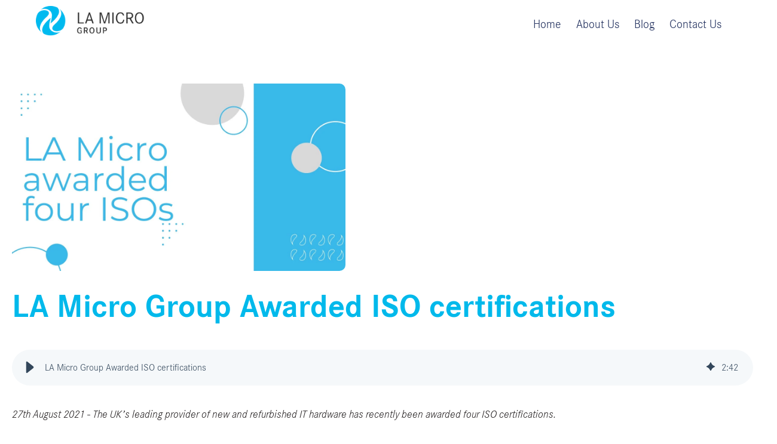

--- FILE ---
content_type: text/html; charset=UTF-8
request_url: https://blog.lamicro.co.uk/iso-certifications
body_size: 12105
content:
<!doctype html><html lang="en" class="template_blog-post"><head>
    <meta charset="utf-8">
    
      <title>LA Micro Group Awarded ISO certifications</title>
    
    
      <link rel="shortcut icon" href="https://blog.lamicro.co.uk/hubfs/Design%20Assets/LA%20Micro%20Favicon.png">
    
    <meta name="description" content="LA Micro Group achieves four ISO certifications, showcasing their commitment to quality, environmental performance, information security, and occupational health and safety standards.">
    
    
      
    
    
    <meta name="viewport" content="width=device-width, initial-scale=1">

    
    <meta property="og:description" content="LA Micro Group achieves four ISO certifications, showcasing their commitment to quality, environmental performance, information security, and occupational health and safety standards.">
    <meta property="og:title" content="LA Micro Group Awarded ISO certifications">
    <meta name="twitter:description" content="LA Micro Group achieves four ISO certifications, showcasing their commitment to quality, environmental performance, information security, and occupational health and safety standards.">
    <meta name="twitter:title" content="LA Micro Group Awarded ISO certifications">

    

    
    <style>
a.cta_button{-moz-box-sizing:content-box !important;-webkit-box-sizing:content-box !important;box-sizing:content-box !important;vertical-align:middle}.hs-breadcrumb-menu{list-style-type:none;margin:0px 0px 0px 0px;padding:0px 0px 0px 0px}.hs-breadcrumb-menu-item{float:left;padding:10px 0px 10px 10px}.hs-breadcrumb-menu-divider:before{content:'›';padding-left:10px}.hs-featured-image-link{border:0}.hs-featured-image{float:right;margin:0 0 20px 20px;max-width:50%}@media (max-width: 568px){.hs-featured-image{float:none;margin:0;width:100%;max-width:100%}}.hs-screen-reader-text{clip:rect(1px, 1px, 1px, 1px);height:1px;overflow:hidden;position:absolute !important;width:1px}
</style>

<link rel="stylesheet" href="https://blog.lamicro.co.uk/hubfs/hub_generated/template_assets/1/69714246364/1744331190809/template_main.min.css">
<link rel="stylesheet" href="https://blog.lamicro.co.uk/hubfs/hub_generated/template_assets/1/69714246368/1744331191720/template_blog-post.min.css">
<link rel="stylesheet" href="https://blog.lamicro.co.uk/hubfs/hub_generated/template_assets/1/69714451922/1744331198979/template_theme-overrides.css">
<link rel="stylesheet" href="https://blog.lamicro.co.uk/hubfs/hub_generated/module_assets/1/235529176284/1747057794634/module_LA_Micro_Header.min.css">

  <style>
    #hs_cos_wrapper_widget_1684843459334 .social-follow {}

#hs_cos_wrapper_widget_1684843459334 .social-follow__link {
  margin-right:30px;
  text-decoration:none;
}

#hs_cos_wrapper_widget_1684843459334 .social-follow__icon {
  background-color:rgba(255,255,255,0.0);
  border-radius:px;
  padding-bottom:0px;
  padding-top:0px;
  padding-left:0px;
  padding-right:0px;
}

#hs_cos_wrapper_widget_1684843459334 .social-follow__icon svg {
  fill:#ffffff;
  height:28px;
  width:28px;
}

#hs_cos_wrapper_widget_1684843459334 .social-follow__icon:hover,
#hs_cos_wrapper_widget_1684843459334 .social-follow__icon:focus { background-color:rgba(175,175,175,0.0); }

#hs_cos_wrapper_widget_1684843459334 .social-follow__icon:active { background-color:rgba(255,255,255,0.0); }

  </style>

<link rel="preload" as="style" href="https://145747460.fs1.hubspotusercontent-eu1.net/hubfs/145747460/raw_assets/media-default-modules/master/650/js_client_assets/assets/TrackPlayAnalytics-Cm48oVxd.css">

<link rel="preload" as="style" href="https://145747460.fs1.hubspotusercontent-eu1.net/hubfs/145747460/raw_assets/media-default-modules/master/650/js_client_assets/assets/Tooltip-DkS5dgLo.css">

<style>
@font-face {
  font-family: "Corporate S Pro";
  src: url("https://blog.lamicro.co.uk/hubfs/Fonts/CorporateSPro-Light.woff") format("woff");
  font-display: swap;
  font-weight: 300;
}

@font-face {
  font-family: "Corporate S Pro";
  src: url("https://blog.lamicro.co.uk/hubfs/Fonts/CorporateSPro-MediumItalic.woff") format("woff"),url("https://blog.lamicro.co.uk/hubfs/Fonts/CorporateSPro-RegularItalic.woff") format("woff");
  font-display: swap;
  font-weight: 400;
  font-style: italic;
}

@font-face {
  font-family: "Corporate S Pro";
  src: url("https://blog.lamicro.co.uk/hubfs/Fonts/CorporateSPro-Bold.woff") format("woff");
  font-display: swap;
  font-weight: 700;
}

@font-face {
  font-family: "Corporate S Pro";
  src: url("https://blog.lamicro.co.uk/hubfs/CorporateSPro-Regular-1.woff") format("woff");
  font-display: swap;
}

@font-face {
  font-family: "Corporate S Pro";
  src: url("https://blog.lamicro.co.uk/hubfs/Fonts/CorporateSPro-LightItalic.woff") format("woff");
  font-display: swap;
  font-weight: 300;
  font-style: italic;
}

@font-face {
  font-family: "Corporate S Pro";
  src: url("https://blog.lamicro.co.uk/hubfs/Fonts/CorporateSPro-ExtraBold.woff") format("woff");
  font-display: swap;
  font-weight: 800;
}

@font-face {
  font-family: "Corporate S Pro";
  src: url("https://blog.lamicro.co.uk/hubfs/Fonts/CorporateSPro-BoldItalic.woff") format("woff");
  font-display: swap;
  font-weight: 700;
  font-style: italic;
}

@font-face {
  font-family: "Corporate S Pro";
  src: url("https://blog.lamicro.co.uk/hubfs/Fonts/CorporateSPro-DemiItalic.woff") format("woff");
  font-display: swap;
  font-weight: 600;
  font-style: italic;
}

@font-face {
  font-family: "Corporate S Pro";
  src: url("https://blog.lamicro.co.uk/hubfs/Fonts/CorporateSPro-Medium.woff") format("woff");
  font-display: swap;
  font-weight: 500;
}

@font-face {
  font-family: "Corporate S Pro";
  src: url("https://blog.lamicro.co.uk/hubfs/Fonts/CorporateSPro-Demi.woff") format("woff");
  font-display: swap;
  font-weight: 600;
}

@font-face {
  font-family: "Corporate S Pro";
  src: url("https://blog.lamicro.co.uk/hubfs/CorporateSPro-Regular-1.woff") format("woff");
  font-display: swap;
  font-weight: 400;
}

@font-face {
  font-family: "Corporate S Pro";
  src: url("https://blog.lamicro.co.uk/hubfs/Fonts/CorporateSPro-ExtraBoldItalic.woff") format("woff");
  font-display: swap;
  font-weight: 800;
  font-style: italic;
}
</style>

<!-- Editor Styles -->
<style id="hs_editor_style" type="text/css">
#hs_cos_wrapper_widget_1712850469143  { color: #ffffff !important; display: block !important; font-size: 18px !important }
#hs_cos_wrapper_widget_1712850469143  p , #hs_cos_wrapper_widget_1712850469143  li , #hs_cos_wrapper_widget_1712850469143  span , #hs_cos_wrapper_widget_1712850469143  label , #hs_cos_wrapper_widget_1712850469143  h1 , #hs_cos_wrapper_widget_1712850469143  h2 , #hs_cos_wrapper_widget_1712850469143  h3 , #hs_cos_wrapper_widget_1712850469143  h4 , #hs_cos_wrapper_widget_1712850469143  h5 , #hs_cos_wrapper_widget_1712850469143  h6  { font-size: 18px !important; color: #ffffff !important }
#hs_cos_wrapper_module_1712850700471  { color: #ffffff !important; display: block !important; font-size: 18px !important }
#hs_cos_wrapper_module_1712850700471  p , #hs_cos_wrapper_module_1712850700471  li , #hs_cos_wrapper_module_1712850700471  span , #hs_cos_wrapper_module_1712850700471  label , #hs_cos_wrapper_module_1712850700471  h1 , #hs_cos_wrapper_module_1712850700471  h2 , #hs_cos_wrapper_module_1712850700471  h3 , #hs_cos_wrapper_module_1712850700471  h4 , #hs_cos_wrapper_module_1712850700471  h5 , #hs_cos_wrapper_module_1712850700471  h6  { font-size: 18px !important; color: #ffffff !important }
#hs_cos_wrapper_module_1712850681937  { color: #ffffff !important; display: block !important; font-size: 18px !important }
#hs_cos_wrapper_module_1712850681937  p , #hs_cos_wrapper_module_1712850681937  li , #hs_cos_wrapper_module_1712850681937  span , #hs_cos_wrapper_module_1712850681937  label , #hs_cos_wrapper_module_1712850681937  h1 , #hs_cos_wrapper_module_1712850681937  h2 , #hs_cos_wrapper_module_1712850681937  h3 , #hs_cos_wrapper_module_1712850681937  h4 , #hs_cos_wrapper_module_1712850681937  h5 , #hs_cos_wrapper_module_1712850681937  h6  { font-size: 18px !important; color: #ffffff !important }
#hs_cos_wrapper_footer-module-10  { display: block !important; padding-top: 80px !important }
.header-row-0-force-full-width-section > .row-fluid {
  max-width: none !important;
}
.footer-row-0-max-width-section-centering > .row-fluid {
  max-width: 940px !important;
  margin-left: auto !important;
  margin-right: auto !important;
}
.widget_1684843448605-flexbox-positioning {
  display: -ms-flexbox !important;
  -ms-flex-direction: column !important;
  -ms-flex-align: end !important;
  -ms-flex-pack: start;
  display: flex !important;
  flex-direction: column !important;
  align-items: flex-end !important;
  justify-content: flex-start;
}
.widget_1684843448605-flexbox-positioning > div {
  max-width: 100%;
  flex-shrink: 0 !important;
}
/* HubSpot Non-stacked Media Query Styles */
@media (min-width:768px) {
  .footer-row-0-vertical-alignment > .row-fluid {
    display: -ms-flexbox !important;
    -ms-flex-direction: row;
    display: flex !important;
    flex-direction: row;
  }
  .footer-column-1-vertical-alignment {
    display: -ms-flexbox !important;
    -ms-flex-direction: column !important;
    -ms-flex-pack: center !important;
    display: flex !important;
    flex-direction: column !important;
    justify-content: center !important;
  }
  .footer-column-1-vertical-alignment > div {
    flex-shrink: 0 !important;
  }
  .footer-column-1-row-0-vertical-alignment > .row-fluid {
    display: -ms-flexbox !important;
    -ms-flex-direction: row;
    display: flex !important;
    flex-direction: row;
  }
  .footer-column-1-row-1-vertical-alignment > .row-fluid {
    display: -ms-flexbox !important;
    -ms-flex-direction: row;
    display: flex !important;
    flex-direction: row;
  }
  .cell_1689010505928-vertical-alignment {
    display: -ms-flexbox !important;
    -ms-flex-direction: column !important;
    -ms-flex-pack: center !important;
    display: flex !important;
    flex-direction: column !important;
    justify-content: center !important;
  }
  .cell_1689010505928-vertical-alignment > div {
    flex-shrink: 0 !important;
  }
  .cell_1688998757018-vertical-alignment {
    display: -ms-flexbox !important;
    -ms-flex-direction: column !important;
    -ms-flex-pack: center !important;
    display: flex !important;
    flex-direction: column !important;
    justify-content: center !important;
  }
  .cell_1688998757018-vertical-alignment > div {
    flex-shrink: 0 !important;
  }
  .cell_1688998782290-vertical-alignment {
    display: -ms-flexbox !important;
    -ms-flex-direction: column !important;
    -ms-flex-pack: center !important;
    display: flex !important;
    flex-direction: column !important;
    justify-content: center !important;
  }
  .cell_1688998782290-vertical-alignment > div {
    flex-shrink: 0 !important;
  }
  .cell_16848434594682-vertical-alignment {
    display: -ms-flexbox !important;
    -ms-flex-direction: column !important;
    -ms-flex-pack: center !important;
    display: flex !important;
    flex-direction: column !important;
    justify-content: center !important;
  }
  .cell_16848434594682-vertical-alignment > div {
    flex-shrink: 0 !important;
  }
  .cell_1684843459467-vertical-alignment {
    display: -ms-flexbox !important;
    -ms-flex-direction: column !important;
    -ms-flex-pack: center !important;
    display: flex !important;
    flex-direction: column !important;
    justify-content: center !important;
  }
  .cell_1684843459467-vertical-alignment > div {
    flex-shrink: 0 !important;
  }
}
/* HubSpot Styles (default) */
.footer-row-0-padding {
  padding-top: 80px !important;
  padding-bottom: 80px !important;
}
.footer-row-0-background-layers {
  background-image: linear-gradient(rgba(38, 42, 50, 1), rgba(38, 42, 50, 1)) !important;
  background-position: left top !important;
  background-size: auto !important;
  background-repeat: no-repeat !important;
}
.footer-column-1-row-1-padding {
  padding-top: 80px !important;
}
.cell_1688998782290-margin {
  margin-top: 0px !important;
}
/* HubSpot Styles (mobile) */
@media (max-width: 767px) {
  .footer-row-0-padding {
    padding-top: 40px !important;
    padding-bottom: 40px !important;
  }
  .widget_1684843448605-padding > #hs_cos_wrapper_widget_1684843448605 {
    padding-top: 40px !important;
  }
}
</style>
    <script type="application/ld+json">
{
  "mainEntityOfPage" : {
    "@type" : "WebPage",
    "@id" : "https://blog.lamicro.co.uk/iso-certifications"
  },
  "author" : {
    "name" : "LA Micro",
    "url" : "https://blog.lamicro.co.uk/author/la-micro",
    "@type" : "Person"
  },
  "headline" : "LA Micro Group Awarded ISO certifications",
  "datePublished" : "2023-08-15T16:24:41.000Z",
  "dateModified" : "2024-11-15T16:58:45.657Z",
  "publisher" : {
    "name" : "LA Micro Group (UK) Ltd.",
    "logo" : {
      "url" : "https://26327232.fs1.hubspotusercontent-eu1.net/hubfs/26327232/Design%20Assets/Asset%2012.png",
      "@type" : "ImageObject"
    },
    "@type" : "Organization"
  },
  "@context" : "https://schema.org",
  "@type" : "BlogPosting",
  "image" : [ "https://26327232.fs1.hubspotusercontent-eu1.net/hubfs/26327232/Imported_Blog_Media/ISO-announcement.jpg" ]
}
</script>


    
<!--  Added by GoogleAnalytics4 integration -->
<script>
var _hsp = window._hsp = window._hsp || [];
window.dataLayer = window.dataLayer || [];
function gtag(){dataLayer.push(arguments);}

var useGoogleConsentModeV2 = true;
var waitForUpdateMillis = 1000;


if (!window._hsGoogleConsentRunOnce) {
  window._hsGoogleConsentRunOnce = true;

  gtag('consent', 'default', {
    'ad_storage': 'denied',
    'analytics_storage': 'denied',
    'ad_user_data': 'denied',
    'ad_personalization': 'denied',
    'wait_for_update': waitForUpdateMillis
  });

  if (useGoogleConsentModeV2) {
    _hsp.push(['useGoogleConsentModeV2'])
  } else {
    _hsp.push(['addPrivacyConsentListener', function(consent){
      var hasAnalyticsConsent = consent && (consent.allowed || (consent.categories && consent.categories.analytics));
      var hasAdsConsent = consent && (consent.allowed || (consent.categories && consent.categories.advertisement));

      gtag('consent', 'update', {
        'ad_storage': hasAdsConsent ? 'granted' : 'denied',
        'analytics_storage': hasAnalyticsConsent ? 'granted' : 'denied',
        'ad_user_data': hasAdsConsent ? 'granted' : 'denied',
        'ad_personalization': hasAdsConsent ? 'granted' : 'denied'
      });
    }]);
  }
}

gtag('js', new Date());
gtag('set', 'developer_id.dZTQ1Zm', true);
gtag('config', 'G-554SLGMTC3');
</script>
<script async src="https://www.googletagmanager.com/gtag/js?id=G-554SLGMTC3"></script>

<!-- /Added by GoogleAnalytics4 integration -->



<link rel="amphtml" href="https://blog.lamicro.co.uk/iso-certifications?hs_amp=true">

<meta property="og:image" content="https://blog.lamicro.co.uk/hubfs/Imported_Blog_Media/ISO-announcement.jpg">
<meta property="og:image:width" content="1280">
<meta property="og:image:height" content="720">
<meta property="og:image:alt" content="LA Micro – Received ISO certifications">
<meta name="twitter:image" content="https://blog.lamicro.co.uk/hubfs/Imported_Blog_Media/ISO-announcement.jpg">
<meta name="twitter:image:alt" content="LA Micro – Received ISO certifications">

<meta property="og:url" content="https://blog.lamicro.co.uk/iso-certifications">
<meta name="twitter:card" content="summary_large_image">

<link rel="canonical" href="https://blog.lamicro.co.uk/iso-certifications">

<meta property="og:type" content="article">
<link rel="alternate" type="application/rss+xml" href="https://blog.lamicro.co.uk/rss.xml">
<meta name="twitter:domain" content="blog.lamicro.co.uk">
<meta name="twitter:site" content="@LAMicroGroup">
<script src="//platform.linkedin.com/in.js" type="text/javascript">
    lang: en_US
</script>

<meta http-equiv="content-language" content="en">







    

    

    
      
    

  <meta name="generator" content="HubSpot"></head>
  <body>
    <div class="body-wrapper   hs-content-id-71425453515 hs-blog-post hs-blog-id-69881746392">
      
        <div data-global-resource-path="la-micro-theme/templates/partials/header.html"><header class="header">

  

  <a href="#main-content" class="header__skip">Skip to content</a>

  <div class="container-fluid">
<div class="row-fluid-wrapper">
<div class="row-fluid">
<div class="span12 widget-span widget-type-cell " style="" data-widget-type="cell" data-x="0" data-w="12">

<div class="row-fluid-wrapper row-depth-1 row-number-1 dnd-section header-row-0-force-full-width-section">
<div class="row-fluid ">
<div class="span12 widget-span widget-type-cell dnd-column" style="" data-widget-type="cell" data-x="0" data-w="12">

<div class="row-fluid-wrapper row-depth-1 row-number-2 dnd-row">
<div class="row-fluid ">
<div class="span12 widget-span widget-type-custom_widget dnd-module" style="" data-widget-type="custom_widget" data-x="0" data-w="12">
<div id="hs_cos_wrapper_widget_1747057906478" class="hs_cos_wrapper hs_cos_wrapper_widget hs_cos_wrapper_type_module" style="" data-hs-cos-general-type="widget" data-hs-cos-type="module"><header>
  <div class="header-container">
    <div class="logo">
      <a href="https://www.lamicro.co.uk">
        <img src="https://lamicro.co.uk/wp-content/uploads/2024/03/Asset-12.png" alt="Logo">
      </a>
    </div>
    <nav>
      <ul>
        <li><a href="https://www.lamicro.co.uk">Home</a></li>
        <li><a href="https://www.lamicro.co.uk/about-us">About Us</a></li>
        <li><a href="https://blog.lamicro.co.uk">Blog</a></li>
        <li><a href="https://www.lamicro.co.uk/contact-us">Contact Us</a></li>
      </ul>
    </nav>
    <div class="burger" id="burger">☰</div>
  </div>
</header>

<div class="mobile-menu" id="mobileMenu">
  <div class="close-menu" id="closeMenu">×</div>
  <a href="https://www.lamicro.co.uk">Home</a>
  <a href="https://www.lamicro.co.uk/about-us">About Us</a>
  <a href="https://blog.lamicro.co.uk">Blog</a>
  <a href="https://www.lamicro.co.uk/contact-us">Contact Us</a>
</div></div>

</div><!--end widget-span -->
</div><!--end row-->
</div><!--end row-wrapper -->

</div><!--end widget-span -->
</div><!--end row-->
</div><!--end row-wrapper -->

</div><!--end widget-span -->
</div>
</div>
</div>

</header></div>
      

      <main id="main-content">
        



<div class="content-wrapper">

    

    <div class="blog-post-section">
        <article class="blog-post">

              <div>
            <img src="https://blog.lamicro.co.uk/hubfs/Imported_Blog_Media/ISO-announcement.jpg" alt="LA Micro Group Awarded ISO certifications" class="featured-image">

        </div>
            <h1><span id="hs_cos_wrapper_name" class="hs_cos_wrapper hs_cos_wrapper_meta_field hs_cos_wrapper_type_text" style="" data-hs-cos-general-type="meta_field" data-hs-cos-type="text">LA Micro Group Awarded ISO certifications</span></h1>
      
   
          
          <div id="hs_cos_wrapper_blog_post_audio" class="hs_cos_wrapper hs_cos_wrapper_widget hs_cos_wrapper_type_module" style="" data-hs-cos-general-type="widget" data-hs-cos-type="module"><link rel="stylesheet" href="https://145747460.fs1.hubspotusercontent-eu1.net/hubfs/145747460/raw_assets/media-default-modules/master/650/js_client_assets/assets/TrackPlayAnalytics-Cm48oVxd.css">
<link rel="stylesheet" href="https://145747460.fs1.hubspotusercontent-eu1.net/hubfs/145747460/raw_assets/media-default-modules/master/650/js_client_assets/assets/Tooltip-DkS5dgLo.css">
<!--$--><div data-hs-island="true" id="island-e46db1i1R0"><!--$--><div><div class="hs-audio-player _hs-audio-player_1nxo7_1" role="group" tabindex="0" aria-label="Play blog post audio: LA Micro Group Awarded ISO certifications" data-status="initial" data-testid="audio-player" style="display:flex;align-items:center;height:60px;--primary:#f5f8fa;--secondary:#33475b;--tertiary:#cbd6e2;--primary-alt:#eff2f4;--tertiary-translucent:#cbd6e250"><div class="_play-pause-skip_1nxo7_117 hs-audio-player__controls"><div class="_control-button_1nxo7_36 _play-pause-button_1nxo7_122 hs-audio-player__play-pause-button" role="button" tabindex="-1" aria-label="Play" data-testid="play-pause-button"><span class="_loading-spinner_1nxo7_147 hs-audio-player__loading-spinner" aria-label="Loading" aria-busy="true"><span class="hs-audio-player__loading-icon"><svg width="40" height="40" viewbox="0 0 40 40" xmlns="http://www.w3.org/2000/svg" aria-hidden="true"><path d="M0 20C0 31.0457 8.95431 40 20 40C31.0457 40 40 31.0457 40 20C40 8.9543 31.0457 0 20 0C8.95431 0 0 8.9543 0 20ZM36.4 20C36.4 29.0575 29.0575 36.4 20 36.4C10.9425 36.4 3.6 29.0575 3.6 20C3.6 10.9425 10.9425 3.6 20 3.6C29.0575 3.6 36.4 10.9425 36.4 20Z" fill="url(#paint0_angular_1434_396)"></path><circle cx="20" cy="20" r="18" fill="none" stroke="#00a4bd" stroke-width="3"></circle><defs><radialgradient id="paint0_angular_1434_396" cx="0" cy="0" r="1" gradientunits="userSpaceOnUse" gradienttransform="translate(20 20) rotate(90) scale(20)"><stop stop-color="#00A4BD"></stop><stop offset="0.489583" stop-color="#7FD1DE"></stop><stop offset="1" stop-color="#7FD1DE"></stop></radialgradient></defs></svg></span></span></div></div><div class="_initial-title_1nxo7_40 hs-audio-player__title" style="overflow:hidden;white-space:nowrap;text-overflow:ellipsis">LA Micro Group Awarded ISO certifications</div><div class="_ai-generated-icon_1nxo7_47 hs-audio-player__ai-icon" role="img" aria-label="AI-generated audio" tabindex="0"><svg xmlns="http://www.w3.org/2000/svg" viewbox="0 -6 32 34"><path d="M17.01.6l2.75 5.03c1.18 2.16 2.96 3.94 5.12 5.12l5.03 2.75c.8.44.8 1.58 0 2.01l-5.02 2.75c-2.16 1.18-3.94 2.96-5.12 5.12l-2.75 5.02c-.44.8-1.58.8-2.01 0l-2.75-5.03c-1.18-2.16-2.96-3.94-5.12-5.12L2.11 15.5c-.8-.44-.8-1.58 0-2.01l5.03-2.75c2.16-1.18 3.94-2.96 5.12-5.12L14.99.6c.44-.8 1.58-.8 2.01 0z"></path></svg></div><div class="_duration_1nxo7_62 hs-audio-player__duration">2<!-- -->:<!-- -->42</div></div><audio preload="none" src="https://blog.lamicro.co.uk/hubfs/AI-Generated%20Media/Post%20Narration%20Audio/71425453515-TTS-1731602675754.mp3"></audio></div><!--/$--></div><!--/$-->
    <script type="text/javascript">
      window.__hsEnvConfig = {"hsDeployed":true,"hsEnv":"prod","hsJSRGates":["CMS:JSRenderer:SeparateIslandRenderOption","CMS:JSRenderer:CompressResponse","CMS:JSRenderer:MinifyCSS","CMS:JSRenderer:GetServerSideProps","CMS:JSRenderer:LocalProxySchemaVersion1","CMS:JSRenderer:SharedDeps"],"hublet":"eu1","portalID":26327232};
      window.__hsServerPageUrl = "https:\u002F\u002Fblog.lamicro.co.uk\u002Fiso-certifications";
      window.__hsBasePath = "\u002Fiso-certifications";
    </script>
      
  <script type="text/javascript">
    var newIslands = [{"clientOnly":false,"hydrateOn":"load","id":"island-e46db1i1R0","moduleId":"components\u002Fislands\u002FBlogAudioModule.tsx?client-entry","moduleName":"BlogAudioModule","priority":0,"props":{"dataQueryResult":{},"duration":162.192,"experimentalHublData":null,"fieldValues":{"translations":{"aiGeneratedTooltip":"AI-generated audio","elapsedTime":"Elapsed time","emptyPlaceholder":"Generate a narration for this blog post.","error":"An error occurred, please refresh the page and try again.","loading":"Loading","mute":"Mute","pause":"Pause","play":"Play","playAudio":"Play blog post audio","playbackRate":"Playback speed","seekBar":"Seek bar","seekBarSlider":"Adjust position","skipBackward":"Skip backward 15 seconds","skipForward":"Skip forward 15 seconds","slowDownPlayback":"Slow down playback","speedUpPlayback":"Speed up playback","unmute":"Unmute","volume":"Volume","volumeControls":"Volume controls"}},"file":{"archived":false,"cdn_purge_embargo_time":null,"cloud_key":"hubfs\u002F26327232\u002FAI-Generated%20Media\u002FPost%20Narration%20Audio\u002F71425453515-TTS-1731602675754.mp3","cloud_key_hash":"5e90ede6f9bad7b0080cc0c939d56603","composite_access":1,"created":1731602676247,"created_by":null,"default_hosting_url":"https:\u002F\u002F26327232.fs1.hubspotusercontent-eu1.net\u002Fhubfs\u002F26327232\u002FAI-Generated%20Media\u002FPost%20Narration%20Audio\u002F71425453515-TTS-1731602675754.mp3","deleted_at":0,"deleted_by":null,"encoding":null,"expires_at":null,"extended_metadata":{"duration":162192,"language_code":"en","media_data":{"bitrate":160000,"duration":162192,"format_long_name":"MP2\u002F3 (MPEG audio layer 2\u002F3)","format_name":"mp3","streams":[{"avg_frame_rate":"0:1","bitrate":160000,"channels":1,"codec":{"long_name":"MP3 (MPEG audio layer 3)","name":"mp3","time_base":null,"type":"AUDIO"},"duration":162192,"frame_rate":"0:1","height":0,"rotation":0,"sample_rate":24000,"start_time":0,"time_base":"1:14112000","width":0}]}},"extension":"mp3","file_hash":"7d4c26e644765087e5c148c4b75fa412","folder_id":112891356893,"friendly_url":"https:\u002F\u002F26327232.fs1.hubspotusercontent-eu1.net\u002Fhubfs\u002F26327232\u002FAI-Generated%20Media\u002FPost%20Narration%20Audio\u002F71425453515-TTS-1731602675754.mp3","height":null,"hidden":false,"id":188285597928,"is_indexable":false,"meta":{"ai_generated":false,"allows_anonymous_access":true,"duration":162192,"indexable":false,"language_code":"en","sensitive":false,"video_data":{"bitrate":160000,"duration":162192,"format_long_name":"MP2\u002F3 (MPEG audio layer 2\u002F3)","format_name":"mp3","hosting_infos":null,"source_bitrate":null,"source_cloud_key":null,"source_size":null,"source_version":null,"streams":[{"avg_frame_rate":"0:1","bitrate":160000,"channels":1,"codec_long_name":"MP3 (MPEG audio layer 3)","codec_name":"mp3","codec_time_base":null,"codec_type":"AUDIO","display_aspect_ratio":null,"duration":162192,"frame_rate":"0:1","height":0,"profile":null,"rotation":0,"sample_aspect_ratio":null,"sample_rate":24000,"start_time":0,"tags":null,"time_base":"1:14112000","width":0}]}},"name":"71425453515-TTS-1731602675754","owners":[],"portal_id":26327232,"replaceable":true,"s3_url":"https:\u002F\u002Fcdn1.hubspotusercontent-eu1.net\u002Fhubfs\u002F26327232\u002FAI-Generated%20Media\u002FPost%20Narration%20Audio\u002F71425453515-TTS-1731602675754.mp3","size":3243840,"source_group":1,"teams":[],"title":"71425453515-TTS-1731602675754","type":"AUDIO","updated":1748529359542,"url":"https:\u002F\u002F26327232.fs1.hubspotusercontent-eu1.net\u002Fhubfs\u002F26327232\u002FAI-Generated%20Media\u002FPost%20Narration%20Audio\u002F71425453515-TTS-1731602675754.mp3","width":null},"fileId":188285597928,"fileUrl":"https:\u002F\u002F26327232.fs1.hubspotusercontent-eu1.net\u002Fhubfs\u002F26327232\u002FAI-Generated%20Media\u002FPost%20Narration%20Audio\u002F71425453515-TTS-1731602675754.mp3","hublData":{"file":{"archived":false,"cdn_purge_embargo_time":null,"cloud_key":"hubfs\u002F26327232\u002FAI-Generated%20Media\u002FPost%20Narration%20Audio\u002F71425453515-TTS-1731602675754.mp3","cloud_key_hash":"5e90ede6f9bad7b0080cc0c939d56603","composite_access":1,"created":1731602676247,"created_by":null,"default_hosting_url":"https:\u002F\u002F26327232.fs1.hubspotusercontent-eu1.net\u002Fhubfs\u002F26327232\u002FAI-Generated%20Media\u002FPost%20Narration%20Audio\u002F71425453515-TTS-1731602675754.mp3","deleted_at":0,"deleted_by":null,"encoding":null,"expires_at":null,"extended_metadata":{"duration":162192,"language_code":"en","media_data":{"bitrate":160000,"duration":162192,"format_long_name":"MP2\u002F3 (MPEG audio layer 2\u002F3)","format_name":"mp3","streams":[{"avg_frame_rate":"0:1","bitrate":160000,"channels":1,"codec":{"long_name":"MP3 (MPEG audio layer 3)","name":"mp3","time_base":null,"type":"AUDIO"},"duration":162192,"frame_rate":"0:1","height":0,"rotation":0,"sample_rate":24000,"start_time":0,"time_base":"1:14112000","width":0}]}},"extension":"mp3","file_hash":"7d4c26e644765087e5c148c4b75fa412","folder_id":112891356893,"friendly_url":"https:\u002F\u002F26327232.fs1.hubspotusercontent-eu1.net\u002Fhubfs\u002F26327232\u002FAI-Generated%20Media\u002FPost%20Narration%20Audio\u002F71425453515-TTS-1731602675754.mp3","height":null,"hidden":false,"id":188285597928,"is_indexable":false,"meta":{"ai_generated":false,"allows_anonymous_access":true,"duration":162192,"indexable":false,"language_code":"en","sensitive":false,"video_data":{"bitrate":160000,"duration":162192,"format_long_name":"MP2\u002F3 (MPEG audio layer 2\u002F3)","format_name":"mp3","hosting_infos":null,"source_bitrate":null,"source_cloud_key":null,"source_size":null,"source_version":null,"streams":[{"avg_frame_rate":"0:1","bitrate":160000,"channels":1,"codec_long_name":"MP3 (MPEG audio layer 3)","codec_name":"mp3","codec_time_base":null,"codec_type":"AUDIO","display_aspect_ratio":null,"duration":162192,"frame_rate":"0:1","height":0,"profile":null,"rotation":0,"sample_aspect_ratio":null,"sample_rate":24000,"start_time":0,"tags":null,"time_base":"1:14112000","width":0}]}},"name":"71425453515-TTS-1731602675754","owners":[],"portal_id":26327232,"replaceable":true,"s3_url":"https:\u002F\u002Fcdn1.hubspotusercontent-eu1.net\u002Fhubfs\u002F26327232\u002FAI-Generated%20Media\u002FPost%20Narration%20Audio\u002F71425453515-TTS-1731602675754.mp3","size":3243840,"source_group":1,"teams":[],"title":"71425453515-TTS-1731602675754","type":"AUDIO","updated":1748529359542,"url":"https:\u002F\u002F26327232.fs1.hubspotusercontent-eu1.net\u002Fhubfs\u002F26327232\u002FAI-Generated%20Media\u002FPost%20Narration%20Audio\u002F71425453515-TTS-1731602675754.mp3","width":null},"file_id":188285597928,"file_url":"https:\u002F\u002F26327232.fs1.hubspotusercontent-eu1.net\u002Fhubfs\u002F26327232\u002FAI-Generated%20Media\u002FPost%20Narration%20Audio\u002F71425453515-TTS-1731602675754.mp3","title":"LA Micro Group Awarded ISO certifications"},"hublParameters":{"field_types":{"translations":"group"},"module_id":149209234245,"overrideable":false,"path":"@hubspot\u002Fblog_audio","smart_objects":[],"smart_type":"NOT_SMART","wrap_field_tag":"div"},"moduleName":"blog_post_audio","path":"@hubspot\u002Fblog_audio","supplementalFieldValues":{"translations":{"aiGeneratedTooltip":{},"elapsedTime":{},"emptyPlaceholder":{},"error":{},"loading":{},"mute":{},"pause":{},"play":{},"playAudio":{},"playbackRate":{},"seekBar":{},"seekBarSlider":{},"skipBackward":{},"skipForward":{},"slowDownPlayback":{},"speedUpPlayback":{},"unmute":{},"volume":{},"volumeControls":{}}},"title":"LA Micro Group Awarded ISO certifications","translations":{"aiGeneratedTooltip":"AI-generated audio","elapsedTime":"Elapsed time","emptyPlaceholder":"Generate a narration for this blog post.","error":"An error occurred, please refresh the page and try again.","loading":"Loading","mute":"Mute","pause":"Pause","play":"Play","playAudio":"Play blog post audio","playbackRate":"Playback speed","seekBar":"Seek bar","seekBarSlider":"Adjust position","skipBackward":"Skip backward 15 seconds","skipForward":"Skip forward 15 seconds","slowDownPlayback":"Slow down playback","speedUpPlayback":"Speed up playback","unmute":"Unmute","volume":"Volume","volumeControls":"Volume controls"}},"supplementalFieldValues":{"translations":{"aiGeneratedTooltip":{},"elapsedTime":{},"emptyPlaceholder":{},"error":{},"loading":{},"mute":{},"pause":{},"play":{},"playAudio":{},"playbackRate":{},"seekBar":{},"seekBarSlider":{},"skipBackward":{},"skipForward":{},"slowDownPlayback":{},"speedUpPlayback":{},"unmute":{},"volume":{},"volumeControls":{}}},"url":"https:\u002F\u002F145747460.fs1.hubspotusercontent-eu1.net\u002Fhubfs\u002F145747460\u002Fraw_assets\u002Fmedia-default-modules\u002Fmaster\u002F650\u002Fjs_client_assets\u002Fassets\u002FBlogAudioModule-CPKVLjKS.js"}];
    if (Array.isArray(window.__islands)) {
      window.__islands.push(...newIslands);
    } else {
      window.__islands = newIslands;
    }
  </script>
  <link rel="modulepreload" crossorigin href="https://static.hsappstatic.net/cms-js-static/ex/js/react/v18/react-combined.mjs">
  <script type="module" crossorigin>
    import { initConfigSingletonFromJSON, setupIslandHydration } from "https://static.hsappstatic.net/cms-js-static/ex/js/island-runtime/v1/island-runtime.mjs"
    initConfigSingletonFromJSON(window.__hsEnvConfig)
    setupIslandHydration();
  </script>
      </div>
          
            <div class="blog-post__body">
                <span id="hs_cos_wrapper_post_body" class="hs_cos_wrapper hs_cos_wrapper_meta_field hs_cos_wrapper_type_rich_text" style="" data-hs-cos-general-type="meta_field" data-hs-cos-type="rich_text"><div data-elementor-type="wp-post" data-elementor-id="2076" class="elementor elementor-2076">
<section class="elementor-section elementor-top-section elementor-element elementor-element-c3d5e26 elementor-section-boxed elementor-section-height-default elementor-section-height-default" data-id="c3d5e26" data-element_type="section">
<div class="elementor-container elementor-column-gap-default">
<div class="elementor-column elementor-col-100 elementor-top-column elementor-element elementor-element-8df6eb6" data-id="8df6eb6" data-element_type="column">
<div class="elementor-widget-wrap elementor-element-populated">
<div class="elementor-element elementor-element-0da0d11 elementor-widget elementor-widget-spacer" data-id="0da0d11" data-element_type="widget" data-widget_type="spacer.default">
<div class="elementor-widget-container">
<div class="elementor-spacer">
<div class="elementor-spacer-inner">&nbsp;</div>
<div class="elementor-spacer-inner"><span style="font-size: 1rem; font-family: 'Corporate S Pro'; font-weight: 300; font-style: italic;">27th August 2021 - The UK’s leading provider of new and refurbished IT hardware has recently been awarded four ISO certifications.</span></div>
<div class="elementor-spacer-inner"><span style="font-size: 1rem;"><!--more--></span></div>
</div>
</div>
</div>
<div class="elementor-element elementor-element-d505b00 elementor-widget elementor-widget-text-editor" data-id="d505b00" data-element_type="widget" data-widget_type="text-editor.default">
<div class="elementor-widget-container">
<p>&nbsp;</p>
<p><a href="https://lamicro.co.uk/">LA Micro Group</a>, based in Windsor, UK, has this month been awarded four ISO certifications by <a href="http://www.inter-cert.net/">Intercert</a>. These certifications include ISO 9001:2015 (Quality Management System), ISO 14001:2015 (Environmental Management System), ISO/IEC 27001:2013 (Information Security Management System), and ISO 45001:2018 (Occupational Health and Safety Management System).</p>
</div>
</div>
<div class="elementor-element elementor-element-860f994 elementor-widget elementor-widget-text-editor" data-id="860f994" data-element_type="widget" data-widget_type="text-editor.default">
<div class="elementor-widget-container">
<p>By meeting the high criteria of these standards, LA Micro Group proves it’s fully committed to the protection and security of sensitive information, the environment and the health and safety standards of all employees. Implementing and maintaining these management systems ensures the business not only strives for excellence but pushes the correct processes and procedures for business advancements and growth.</p>
</div>
</div>
<div class="elementor-element elementor-element-e573e27 elementor-widget elementor-widget-text-editor" data-id="e573e27" data-element_type="widget" data-widget_type="text-editor.default">
<div class="elementor-widget-container">
<p>ISO 9001, which is the UK’s most popular ISO certification, recognises and ensures businesses meet the standards required for a quality management system. This standard demonstrates LA Micro Group’s ability to provide products and services that meet customer and regulatory requirements. ISO 14001 ensures LA Micro Group’s environmental performance meets the internally set standards for an environmental management system. While ISO 45001 judges the standards for occupational health and safety, confirming LA Micro Group protects employees and visitors against work-related accidents and diseases. Finally, ISO 27001 certifies LA Micro Group maintains and improves the information security management system.</p>
<p>&nbsp;</p>
<p class="elementor-blockquote__content"><span style="font-family: 'Corporate S Pro'; font-weight: bold;">"Achieving these four certifications is a massive step forward for our business. We set about the certification process because we wanted to verify that our business already implements and maintains these standards at the highest of quality. These ISO certifications help cement our commitment and dedication to providing our customers and employees with the best practices possible. Having achieved this, we open our business to more opportunities and growth. We’re excited to see where they’ll take us."</span></p>
<div class="e-q-footer"><span style="font-family: 'Corporate S Pro';"><cite class="elementor-blockquote__author" style="font-weight: bold; font-style: italic;">Dave Bell - Managing Director</cite></span></div>
</div>
</div>
<div class="elementor-element elementor-element-c53b1f8 elementor-widget elementor-widget-text-editor" data-id="c53b1f8" data-element_type="widget" data-widget_type="text-editor.default">
<div class="elementor-widget-container">
<p>&nbsp;</p>
<p><img src="https://blog.lamicro.co.uk/hs-fs/hubfs/ISO%20Certificates.png?width=395&amp;height=64&amp;name=ISO%20Certificates.png" width="395" height="64" loading="lazy" alt="ISO Certificates" style="height: auto; max-width: 100%; width: 395px;" srcset="https://blog.lamicro.co.uk/hs-fs/hubfs/ISO%20Certificates.png?width=198&amp;height=32&amp;name=ISO%20Certificates.png 198w, https://blog.lamicro.co.uk/hs-fs/hubfs/ISO%20Certificates.png?width=395&amp;height=64&amp;name=ISO%20Certificates.png 395w, https://blog.lamicro.co.uk/hs-fs/hubfs/ISO%20Certificates.png?width=593&amp;height=96&amp;name=ISO%20Certificates.png 593w, https://blog.lamicro.co.uk/hs-fs/hubfs/ISO%20Certificates.png?width=790&amp;height=128&amp;name=ISO%20Certificates.png 790w, https://blog.lamicro.co.uk/hs-fs/hubfs/ISO%20Certificates.png?width=988&amp;height=160&amp;name=ISO%20Certificates.png 988w, https://blog.lamicro.co.uk/hs-fs/hubfs/ISO%20Certificates.png?width=1185&amp;height=192&amp;name=ISO%20Certificates.png 1185w" sizes="(max-width: 395px) 100vw, 395px"></p>
</div>
</div>
<div class="elementor-element elementor-element-ff8f2d5 elementor-widget elementor-widget-spacer" data-id="ff8f2d5" data-element_type="widget" data-widget_type="spacer.default">
<div class="elementor-widget-container">
<div class="elementor-spacer">
<div class="elementor-spacer-inner"><span style="font-weight: bold; font-size: 28px; background-color: transparent;">&nbsp;</span></div>
<div class="elementor-spacer-inner"><span style="font-weight: bold; font-size: 28px; background-color: transparent;">About LA Micro Group</span></div>
</div>
</div>
</div>
<div class="elementor-element elementor-element-2188b49 elementor-widget elementor-widget-text-editor" data-id="2188b49" data-element_type="widget" data-widget_type="text-editor.default">
<div class="elementor-widget-container">
<p><span>LA Micro Group is a leading provider of refurbished and recertified IT solutions, dedicated to delivering high-quality products and services to meet the evolving needs of clients. Bytestock is the retail division of LA Micro group, which specialises in providing a wide range of IT hardware and solutions to end users, ensuring customers receive the best value and support.</span></p>
<p>For more information, contact:</p>
<p>Lee Waller, General Manager, LA Micro Group.<br><a href="mailto:lee@lamicro.co.uk">lee@lamicro.co.uk</a></p>
</div>
</div>
<div class="elementor-element elementor-element-202b60b elementor-widget elementor-widget-image" data-id="202b60b" data-element_type="widget" data-widget_type="image.default">
<div class="elementor-widget-container">&nbsp;</div>
<div class="elementor-widget-container">&nbsp;</div>
</div>
</div>
</div>
</div>
</section>
</div></span>
            </div>
            
            <div class="blog-post__tags">
                <span class="icon--light">
                    <span id="hs_cos_wrapper_" class="hs_cos_wrapper hs_cos_wrapper_widget hs_cos_wrapper_type_icon icon blog-post__tags-icon" style="" data-hs-cos-general-type="widget" data-hs-cos-type="icon"><svg version="1.0" xmlns="http://www.w3.org/2000/svg" viewbox="0 0 512 512" aria-hidden="true"><g id="tag1_layer"><path d="M0 252.118V48C0 21.49 21.49 0 48 0h204.118a48 48 0 0 1 33.941 14.059l211.882 211.882c18.745 18.745 18.745 49.137 0 67.882L293.823 497.941c-18.745 18.745-49.137 18.745-67.882 0L14.059 286.059A48 48 0 0 1 0 252.118zM112 64c-26.51 0-48 21.49-48 48s21.49 48 48 48 48-21.49 48-48-21.49-48-48-48z" /></g></svg></span>
                </span>
                
                <a class="blog-post__tag-link" href="https://blog.lamicro.co.uk/tag/iso-certifications" rel="tag">ISO Certifications</a>,
                
                <a class="blog-post__tag-link" href="https://blog.lamicro.co.uk/tag/certifications" rel="tag">Certifications</a>,
                
                <a class="blog-post__tag-link" href="https://blog.lamicro.co.uk/tag/la-micro-news" rel="tag">LA Micro News</a>
                
            </div>
            
        </article>
    </div>

    

    

    

    <div class="blog-post-section">
        <span id="hs_cos_wrapper_related_posts" class="hs_cos_wrapper hs_cos_wrapper_widget hs_cos_wrapper_type_module" style="" data-hs-cos-general-type="widget" data-hs-cos-type="module"><!-- custom widget definition not found (portalId: null, path: null, moduleId: null) --></span>
    </div>

</div>

      </main>

      
        <div data-global-resource-path="la-micro-theme/templates/partials/footer.html"><footer class="footer">
  <div class="container-fluid">
<div class="row-fluid-wrapper">
<div class="row-fluid">
<div class="span12 widget-span widget-type-cell " style="" data-widget-type="cell" data-x="0" data-w="12">

<div class="row-fluid-wrapper row-depth-1 row-number-1 footer-row-0-background-color footer-row-0-vertical-alignment footer-row-0-max-width-section-centering dnd-section footer-row-0-padding footer-row-0-background-layers">
<div class="row-fluid ">
<div class="span12 widget-span widget-type-cell footer-column-1-vertical-alignment dnd-column" style="" data-widget-type="cell" data-x="0" data-w="12">

<div class="row-fluid-wrapper row-depth-1 row-number-2 footer-column-1-row-0-vertical-alignment dnd-row">
<div class="row-fluid ">
<div class="span4 widget-span widget-type-cell cell_1688998782290-margin cell_1688998782290-vertical-alignment dnd-column" style="" data-widget-type="cell" data-x="0" data-w="4">

<div class="row-fluid-wrapper row-depth-1 row-number-3 dnd-row">
<div class="row-fluid ">
<div class="span12 widget-span widget-type-custom_widget dnd-module" style="" data-widget-type="custom_widget" data-x="0" data-w="12">
<div id="hs_cos_wrapper_widget_1712850469143" class="hs_cos_wrapper hs_cos_wrapper_widget hs_cos_wrapper_type_module widget-type-header" style="" data-hs-cos-general-type="widget" data-hs-cos-type="module">



<span id="hs_cos_wrapper_widget_1712850469143_" class="hs_cos_wrapper hs_cos_wrapper_widget hs_cos_wrapper_type_header" style="" data-hs-cos-general-type="widget" data-hs-cos-type="header"><h6>Information</h6></span></div>

</div><!--end widget-span -->
</div><!--end row-->
</div><!--end row-wrapper -->

<div class="row-fluid-wrapper row-depth-1 row-number-4 dnd-row">
<div class="row-fluid ">
<div class="span12 widget-span widget-type-custom_widget dnd-module" style="" data-widget-type="custom_widget" data-x="0" data-w="12">
<div id="hs_cos_wrapper_widget_1688998298346" class="hs_cos_wrapper hs_cos_wrapper_widget hs_cos_wrapper_type_module widget-type-simple_menu" style="" data-hs-cos-general-type="widget" data-hs-cos-type="module"><span id="hs_cos_wrapper_widget_1688998298346_" class="hs_cos_wrapper hs_cos_wrapper_widget hs_cos_wrapper_type_simple_menu" style="" data-hs-cos-general-type="widget" data-hs-cos-type="simple_menu"><div id="hs_menu_wrapper_widget_1688998298346_" class="hs-menu-wrapper active-branch flyouts hs-menu-flow-vertical" role="navigation" data-sitemap-name="" data-menu-id="" aria-label="Navigation Menu">
 <ul role="menu">
  <li class="hs-menu-item hs-menu-depth-1" role="none"><a href="https://www.lamicro.co.uk/" role="menuitem" target="_self">Home</a></li>
  <li class="hs-menu-item hs-menu-depth-1" role="none"><a href="https://lamicro.co.uk/about-us/" role="menuitem" target="_self">About Us</a></li>
  <li class="hs-menu-item hs-menu-depth-1" role="none"><a href="https://lamicro.co.uk/terms-conditions/" role="menuitem" target="_self">Terms &amp; Conditions</a></li>
  <li class="hs-menu-item hs-menu-depth-1" role="none"><a href="https://lamicro.co.uk/privacy-policy/" role="menuitem" target="_self">Privacy Policy</a></li>
  <li class="hs-menu-item hs-menu-depth-1" role="none"><a href="https://lamicro.co.uk/contact/" role="menuitem" target="_self">Contact Us</a></li>
  <li class="hs-menu-item hs-menu-depth-1" role="none"><a href="https://blog.lamicro.co.uk" role="menuitem" target="_self">Blog</a></li>
  <li class="hs-menu-item hs-menu-depth-1" role="none"><a href="https://lamicro.co.uk/brexit/" role="menuitem" target="_self">Brexit Statement</a></li>
  <li class="hs-menu-item hs-menu-depth-1" role="none"><a href="https://lamicro.co.uk/tottenham/" role="menuitem" target="_self">Tottenham Games</a></li>
  <li class="hs-menu-item hs-menu-depth-1" role="none"><a href="https://lamicro.co.uk/modern-slavery-and-human-trafficking-statement" role="menuitem" target="_self">Modern Slavery &amp; Human Trafficking Statement</a></li>
 </ul>
</div></span></div>

</div><!--end widget-span -->
</div><!--end row-->
</div><!--end row-wrapper -->

</div><!--end widget-span -->
<div class="span4 widget-span widget-type-cell cell_1688998757018-vertical-alignment dnd-column" style="" data-widget-type="cell" data-x="4" data-w="4">

<div class="row-fluid-wrapper row-depth-1 row-number-5 dnd-row">
<div class="row-fluid ">
<div class="span12 widget-span widget-type-custom_widget dnd-module" style="" data-widget-type="custom_widget" data-x="0" data-w="12">
<div id="hs_cos_wrapper_module_1712850700471" class="hs_cos_wrapper hs_cos_wrapper_widget hs_cos_wrapper_type_module widget-type-header" style="" data-hs-cos-general-type="widget" data-hs-cos-type="module">



<span id="hs_cos_wrapper_module_1712850700471_" class="hs_cos_wrapper hs_cos_wrapper_widget hs_cos_wrapper_type_header" style="" data-hs-cos-general-type="widget" data-hs-cos-type="header"><h6>LA Direct Solutions</h6></span></div>

</div><!--end widget-span -->
</div><!--end row-->
</div><!--end row-wrapper -->

<div class="row-fluid-wrapper row-depth-1 row-number-6 dnd-row">
<div class="row-fluid ">
<div class="span12 widget-span widget-type-custom_widget dnd-module" style="" data-widget-type="custom_widget" data-x="0" data-w="12">
<div id="hs_cos_wrapper_widget_1688998756886" class="hs_cos_wrapper hs_cos_wrapper_widget hs_cos_wrapper_type_module widget-type-simple_menu" style="" data-hs-cos-general-type="widget" data-hs-cos-type="module"><span id="hs_cos_wrapper_widget_1688998756886_" class="hs_cos_wrapper hs_cos_wrapper_widget hs_cos_wrapper_type_simple_menu" style="" data-hs-cos-general-type="widget" data-hs-cos-type="simple_menu"><div id="hs_menu_wrapper_widget_1688998756886_" class="hs-menu-wrapper active-branch flyouts hs-menu-flow-vertical" role="navigation" data-sitemap-name="" data-menu-id="" aria-label="Navigation Menu">
 <ul role="menu">
  <li class="hs-menu-item hs-menu-depth-1" role="none"><a href="https://www.lads.com/source/" role="menuitem" target="_self">Source</a></li>
  <li class="hs-menu-item hs-menu-depth-1" role="none"><a href="https://www.lads.com/supply/" role="menuitem" target="_self">Supply</a></li>
  <li class="hs-menu-item hs-menu-depth-1" role="none"><a href="https://www.lads.com/support/" role="menuitem" target="_self">Support</a></li>
  <li class="hs-menu-item hs-menu-depth-1" role="none"><a href="https://www.lads.com/contact/" role="menuitem" target="_self">Contact LA Direct Solutions</a></li>
 </ul>
</div></span></div>

</div><!--end widget-span -->
</div><!--end row-->
</div><!--end row-wrapper -->

</div><!--end widget-span -->
<div class="span4 widget-span widget-type-cell cell_1689010505928-vertical-alignment dnd-column" style="" data-widget-type="cell" data-x="8" data-w="4">

<div class="row-fluid-wrapper row-depth-1 row-number-7 dnd-row">
<div class="row-fluid ">
<div class="span12 widget-span widget-type-custom_widget dnd-module" style="" data-widget-type="custom_widget" data-x="0" data-w="12">
<div id="hs_cos_wrapper_module_1712850681937" class="hs_cos_wrapper hs_cos_wrapper_widget hs_cos_wrapper_type_module widget-type-header" style="" data-hs-cos-general-type="widget" data-hs-cos-type="module">



<span id="hs_cos_wrapper_module_1712850681937_" class="hs_cos_wrapper hs_cos_wrapper_widget hs_cos_wrapper_type_header" style="" data-hs-cos-general-type="widget" data-hs-cos-type="header"><h6>Bytestock</h6></span></div>

</div><!--end widget-span -->
</div><!--end row-->
</div><!--end row-wrapper -->

<div class="row-fluid-wrapper row-depth-1 row-number-8 dnd-row">
<div class="row-fluid ">
<div class="span12 widget-span widget-type-custom_widget dnd-module" style="" data-widget-type="custom_widget" data-x="0" data-w="12">
<div id="hs_cos_wrapper_widget_1689010505757" class="hs_cos_wrapper hs_cos_wrapper_widget hs_cos_wrapper_type_module widget-type-simple_menu" style="" data-hs-cos-general-type="widget" data-hs-cos-type="module"><span id="hs_cos_wrapper_widget_1689010505757_" class="hs_cos_wrapper hs_cos_wrapper_widget hs_cos_wrapper_type_simple_menu" style="" data-hs-cos-general-type="widget" data-hs-cos-type="simple_menu"><div id="hs_menu_wrapper_widget_1689010505757_" class="hs-menu-wrapper active-branch flyouts hs-menu-flow-vertical" role="navigation" data-sitemap-name="" data-menu-id="" aria-label="Navigation Menu">
 <ul role="menu">
  <li class="hs-menu-item hs-menu-depth-1" role="none"><a href="https://www.bytestock.com/servers" role="menuitem" target="_self">Servers</a></li>
  <li class="hs-menu-item hs-menu-depth-1" role="none"><a href="https://www.bytestock.com/workstations" role="menuitem" target="_self">Workstations</a></li>
  <li class="hs-menu-item hs-menu-depth-1" role="none"><a href="https://www.bytestock.com/storage" role="menuitem" target="_self">Storage</a></li>
  <li class="hs-menu-item hs-menu-depth-1" role="none"><a href="https://www.bytestock.com/contact" role="menuitem" target="_self">Contact Bytestock</a></li>
 </ul>
</div></span></div>

</div><!--end widget-span -->
</div><!--end row-->
</div><!--end row-wrapper -->

</div><!--end widget-span -->
</div><!--end row-->
</div><!--end row-wrapper -->

<div class="row-fluid-wrapper row-depth-1 row-number-9 footer-column-1-row-1-vertical-alignment dnd-row footer-column-1-row-1-padding">
<div class="row-fluid ">
<div class="span6 widget-span widget-type-cell cell_1684843459467-vertical-alignment dnd-column" style="" data-widget-type="cell" data-x="0" data-w="6">

<div class="row-fluid-wrapper row-depth-1 row-number-10 dnd-row">
<div class="row-fluid ">
<div class="span12 widget-span widget-type-custom_widget dnd-module" style="" data-widget-type="custom_widget" data-x="0" data-w="12">
<div id="hs_cos_wrapper_widget_1684843459334" class="hs_cos_wrapper hs_cos_wrapper_widget hs_cos_wrapper_type_module" style="" data-hs-cos-general-type="widget" data-hs-cos-type="module">








  



  




<div class="social-follow">
  

  

  

  
    
  

  

  
  
  
  
  
    
  

  

  <a href="https://www.linkedin.com/company/2947755" class="social-follow__link" target="_blank" rel="noopener">
    <span class=" icon--light icon--square">
      <span id="hs_cos_wrapper_widget_1684843459334_" class="hs_cos_wrapper hs_cos_wrapper_widget hs_cos_wrapper_type_icon social-follow__icon icon" style="" data-hs-cos-general-type="widget" data-hs-cos-type="icon"><svg version="1.0" xmlns="http://www.w3.org/2000/svg" viewbox="0 0 448 512" aria-labelledby="linkedin-in2" role="img"><title id="linkedin-in2">linkedin-in icon</title><g id="linkedin-in2_layer"><path d="M100.3 480H7.4V180.9h92.9V480zM53.8 140.1C24.1 140.1 0 115.5 0 85.8 0 56.1 24.1 32 53.8 32c29.7 0 53.8 24.1 53.8 53.8 0 29.7-24.1 54.3-53.8 54.3zM448 480h-92.7V334.4c0-34.7-.7-79.2-48.3-79.2-48.3 0-55.7 37.7-55.7 76.7V480h-92.8V180.9h89.1v40.8h1.3c12.4-23.5 42.7-48.3 87.9-48.3 94 0 111.3 61.9 111.3 142.3V480z" /></g></svg></span>
    </span>
  </a>

  

  

  
    
  

  

  
  
  
  
  
    
  

  

  <a href="https://www.youtube.com/channel/UC-ypYusM1hKRfhrxXJVKY8g" class="social-follow__link" target="_blank" rel="noopener">
    <span class=" icon--light icon--square">
      <span id="hs_cos_wrapper_widget_1684843459334_" class="hs_cos_wrapper hs_cos_wrapper_widget hs_cos_wrapper_type_icon social-follow__icon icon" style="" data-hs-cos-general-type="widget" data-hs-cos-type="icon"><svg version="1.0" xmlns="http://www.w3.org/2000/svg" viewbox="0 0 576 512" aria-labelledby="youtube3" role="img"><title id="youtube3">Follow us on Facebook</title><g id="youtube3_layer"><path d="M549.655 124.083c-6.281-23.65-24.787-42.276-48.284-48.597C458.781 64 288 64 288 64S117.22 64 74.629 75.486c-23.497 6.322-42.003 24.947-48.284 48.597-11.412 42.867-11.412 132.305-11.412 132.305s0 89.438 11.412 132.305c6.281 23.65 24.787 41.5 48.284 47.821C117.22 448 288 448 288 448s170.78 0 213.371-11.486c23.497-6.321 42.003-24.171 48.284-47.821 11.412-42.867 11.412-132.305 11.412-132.305s0-89.438-11.412-132.305zm-317.51 213.508V175.185l142.739 81.205-142.739 81.201z" /></g></svg></span>
    </span>
  </a>

  

  

  
    
  

  

  
  
  
  
  
    
  

  

  <a href="https://twitter.com/LAMicroGroup" class="social-follow__link" target="_blank" rel="noopener">
    <span class=" icon--light icon--square">
      <span id="hs_cos_wrapper_widget_1684843459334_" class="hs_cos_wrapper hs_cos_wrapper_widget hs_cos_wrapper_type_icon social-follow__icon icon" style="" data-hs-cos-general-type="widget" data-hs-cos-type="icon"><svg version="1.0" xmlns="http://www.w3.org/2000/svg" viewbox="0 0 512 512" aria-labelledby="twitter4" role="img"><title id="twitter4">twitter icon</title><g id="twitter4_layer"><path d="M459.37 151.716c.325 4.548.325 9.097.325 13.645 0 138.72-105.583 298.558-298.558 298.558-59.452 0-114.68-17.219-161.137-47.106 8.447.974 16.568 1.299 25.34 1.299 49.055 0 94.213-16.568 130.274-44.832-46.132-.975-84.792-31.188-98.112-72.772 6.498.974 12.995 1.624 19.818 1.624 9.421 0 18.843-1.3 27.614-3.573-48.081-9.747-84.143-51.98-84.143-102.985v-1.299c13.969 7.797 30.214 12.67 47.431 13.319-28.264-18.843-46.781-51.005-46.781-87.391 0-19.492 5.197-37.36 14.294-52.954 51.655 63.675 129.3 105.258 216.365 109.807-1.624-7.797-2.599-15.918-2.599-24.04 0-57.828 46.782-104.934 104.934-104.934 30.213 0 57.502 12.67 76.67 33.137 23.715-4.548 46.456-13.32 66.599-25.34-7.798 24.366-24.366 44.833-46.132 57.827 21.117-2.273 41.584-8.122 60.426-16.243-14.292 20.791-32.161 39.308-52.628 54.253z" /></g></svg></span>
    </span>
  </a>

  

  

  
    
  

  

  
  
  
  
  
    
  

  

  <a href="https://www.facebook.com/LAMicroGroup/" class="social-follow__link" target="_blank" rel="noopener">
    <span class=" icon--light icon--square">
      <span id="hs_cos_wrapper_widget_1684843459334_" class="hs_cos_wrapper hs_cos_wrapper_widget hs_cos_wrapper_type_icon social-follow__icon icon" style="" data-hs-cos-general-type="widget" data-hs-cos-type="icon"><svg version="1.0" xmlns="http://www.w3.org/2000/svg" viewbox="0 0 264 512" aria-labelledby="facebook-f5" role="img"><title id="facebook-f5">facebook-f icon</title><g id="facebook-f5_layer"><path d="M76.7 512V283H0v-91h76.7v-71.7C76.7 42.4 124.3 0 193.8 0c33.3 0 61.9 2.5 70.2 3.6V85h-48.2c-37.8 0-45.1 18-45.1 44.3V192H256l-11.7 91h-73.6v229" /></g></svg></span>
    </span>
  </a>

  

  

  
    
  

  

  
  
  
  
  

  

  <a href="https://www.pinterest.co.uk/lamicrogroup/" class="social-follow__link">
    <span class=" icon--light icon--square">
      <span id="hs_cos_wrapper_widget_1684843459334_" class="hs_cos_wrapper hs_cos_wrapper_widget hs_cos_wrapper_type_icon social-follow__icon icon" style="" data-hs-cos-general-type="widget" data-hs-cos-type="icon"><svg version="1.0" xmlns="http://www.w3.org/2000/svg" viewbox="0 0 384 512" aria-labelledby="pinterest-p6" role="img"><title id="pinterest-p6">Follow us on Facebook</title><g id="pinterest-p6_layer"><path d="M204 6.5C101.4 6.5 0 74.9 0 185.6 0 256 39.6 296 63.6 296c9.9 0 15.6-27.6 15.6-35.4 0-9.3-23.7-29.1-23.7-67.8 0-80.4 61.2-137.4 140.4-137.4 68.1 0 118.5 38.7 118.5 109.8 0 53.1-21.3 152.7-90.3 152.7-24.9 0-46.2-18-46.2-43.8 0-37.8 26.4-74.4 26.4-113.4 0-66.2-93.9-54.2-93.9 25.8 0 16.8 2.1 35.4 9.6 50.7-13.8 59.4-42 147.9-42 209.1 0 18.9 2.7 37.5 4.5 56.4 3.4 3.8 1.7 3.4 6.9 1.5 50.4-69 48.6-82.5 71.4-172.8 12.3 23.4 44.1 36 69.3 36 106.2 0 153.9-103.5 153.9-196.8C384 71.3 298.2 6.5 204 6.5z" /></g></svg></span>
    </span>
  </a>

  
</div></div>

</div><!--end widget-span -->
</div><!--end row-->
</div><!--end row-wrapper -->

</div><!--end widget-span -->
<div class="span6 widget-span widget-type-cell dnd-column cell_16848434594682-vertical-alignment" style="" data-widget-type="cell" data-x="6" data-w="6">

<div class="row-fluid-wrapper row-depth-1 row-number-11 dnd-row">
<div class="row-fluid ">
<div class="span12 widget-span widget-type-custom_widget widget_1684843448605-flexbox-positioning widget_1684843448605-padding dnd-module" style="" data-widget-type="custom_widget" data-x="0" data-w="12">
<div id="hs_cos_wrapper_widget_1684843448605" class="hs_cos_wrapper hs_cos_wrapper_widget hs_cos_wrapper_type_module widget-type-linked_image" style="" data-hs-cos-general-type="widget" data-hs-cos-type="module">
    






  



<span id="hs_cos_wrapper_widget_1684843448605_" class="hs_cos_wrapper hs_cos_wrapper_widget hs_cos_wrapper_type_linked_image" style="" data-hs-cos-general-type="widget" data-hs-cos-type="linked_image"><img src="https://blog.lamicro.co.uk/hubfs/White-300x46.png" class="hs-image-widget " style="max-width: 100%; height: auto;" alt="White-300x46" title="White-300x46" loading="lazy"></span></div>

</div><!--end widget-span -->
</div><!--end row-->
</div><!--end row-wrapper -->

</div><!--end widget-span -->
</div><!--end row-->
</div><!--end row-wrapper -->

<div class="row-fluid-wrapper row-depth-1 row-number-12 dnd-row">
<div class="row-fluid ">
<div class="span12 widget-span widget-type-custom_widget dnd-module" style="" data-widget-type="custom_widget" data-x="0" data-w="12">
<div id="hs_cos_wrapper_footer-module-10" class="hs_cos_wrapper hs_cos_wrapper_widget hs_cos_wrapper_type_module widget-type-rich_text" style="" data-hs-cos-general-type="widget" data-hs-cos-type="module"><span id="hs_cos_wrapper_footer-module-10_" class="hs_cos_wrapper hs_cos_wrapper_widget hs_cos_wrapper_type_rich_text" style="" data-hs-cos-general-type="widget" data-hs-cos-type="rich_text"><div style="text-align: center;">
<p style="font-size: 14px;"><span style="color: #ffffff;">Copyright © 2025 LA Micro Group (UK) Ltd. | Registered in England No. 05113241 | VAT Reg No. GB850109651</span></p>
</div></span></div>

</div><!--end widget-span -->
</div><!--end row-->
</div><!--end row-wrapper -->

</div><!--end widget-span -->
</div><!--end row-->
</div><!--end row-wrapper -->

</div><!--end widget-span -->
</div>
</div>
</div>
</footer></div>
      
    </div>

    <div class="overlay hidden"></div>

    

    

    
<!-- HubSpot performance collection script -->
<script defer src="/hs/hsstatic/content-cwv-embed/static-1.1293/embed.js"></script>
<script>
var hsVars = hsVars || {}; hsVars['language'] = 'en';
</script>

<script src="/hs/hsstatic/cos-i18n/static-1.53/bundles/project.js"></script>
<script src="https://blog.lamicro.co.uk/hubfs/hub_generated/template_assets/1/69714451925/1744331199759/template_system.min.js"></script>
<script src="https://blog.lamicro.co.uk/hubfs/hub_generated/module_assets/1/235529176284/1747057794634/module_LA_Micro_Header.min.js"></script>

<!-- Start of HubSpot Analytics Code -->
<script type="text/javascript">
var _hsq = _hsq || [];
_hsq.push(["setContentType", "blog-post"]);
_hsq.push(["setCanonicalUrl", "https:\/\/blog.lamicro.co.uk\/iso-certifications"]);
_hsq.push(["setPageId", "71425453515"]);
_hsq.push(["setContentMetadata", {
    "contentPageId": 71425453515,
    "legacyPageId": "71425453515",
    "contentFolderId": null,
    "contentGroupId": 69881746392,
    "abTestId": null,
    "languageVariantId": 71425453515,
    "languageCode": "en",
    
    
}]);
</script>

<script type="text/javascript" id="hs-script-loader" async defer src="/hs/scriptloader/26327232.js?businessUnitId=0"></script>
<!-- End of HubSpot Analytics Code -->


<script type="text/javascript">
var hsVars = {
    render_id: "044e0d81-1114-450e-976a-e39135843021",
    ticks: 1766298027823,
    page_id: 71425453515,
    
    content_group_id: 69881746392,
    portal_id: 26327232,
    app_hs_base_url: "https://app-eu1.hubspot.com",
    cp_hs_base_url: "https://cp-eu1.hubspot.com",
    language: "en",
    analytics_page_type: "blog-post",
    scp_content_type: "",
    
    analytics_page_id: "71425453515",
    category_id: 3,
    folder_id: 0,
    is_hubspot_user: false
}
</script>


<script defer src="/hs/hsstatic/HubspotToolsMenu/static-1.432/js/index.js"></script>



<div id="fb-root"></div>
  <script>(function(d, s, id) {
  var js, fjs = d.getElementsByTagName(s)[0];
  if (d.getElementById(id)) return;
  js = d.createElement(s); js.id = id;
  js.src = "//connect.facebook.net/en_GB/sdk.js#xfbml=1&version=v3.0";
  fjs.parentNode.insertBefore(js, fjs);
 }(document, 'script', 'facebook-jssdk'));</script> <script>!function(d,s,id){var js,fjs=d.getElementsByTagName(s)[0];if(!d.getElementById(id)){js=d.createElement(s);js.id=id;js.src="https://platform.twitter.com/widgets.js";fjs.parentNode.insertBefore(js,fjs);}}(document,"script","twitter-wjs");</script>
 


  
</body></html>

--- FILE ---
content_type: text/css
request_url: https://blog.lamicro.co.uk/hubfs/hub_generated/template_assets/1/69714451922/1744331198979/template_theme-overrides.css
body_size: 2722
content:








/* 1a. Containers */


  



  


/* 1b. Colors */







/* 1c. Typography */





























/* 1d. Buttons */






























/* 1e. Forms */































/* 1f. Icons */
















/* 1g. Cards */











/* 1h. Tables */













/* 1i. Website header */



























/* 1j. Website footer */













/* Drag and drop layout styles */

.dnd-section {
  padding: 60px 20px;
}

/* Padding on blog post sections */

.blog-post-section {
  padding: 60px 0;
}

/* .content-wrapper is used for blog post and system templates and .header-wrapper is used for the website header module */

.dnd-section > .row-fluid,
.content-wrapper,
.header__wrapper {
  max-width: 1600px;
}





html {
  font-size: 18px;
  scroll-behavior: smooth;
}

body {
  font-weight: 300; font-family: 'Corporate S Pro';
  background-color: #ffffff;
  color: #231f20;
  font-size: 18px;
  overflow-x: hidden;
}

/* Paragraphs */

p {
  font-style: light;
}

/* Anchors */

a {
  text-decoration: none;
  color: #00B9EB;
}

a:hover,
a:focus {
  text-decoration: none;
  color: #415239;
}

a:active {
  text-decoration: none;
  color: #91a289;
}

/* Headings */

h1 {
  font-weight: 700; font-family: 'Corporate S Pro';
  color: #00b9eb;
  font-size: 54px;
  text-transform: none;
}

h2 {
  font-weight: 600; font-family: 'Corporate S Pro';
  color: #231f20;
  font-size: 42px;
  text-transform: none;
}

h3 {
  font-weight: 500; font-family: 'Corporate S Pro';
  color: #231f20;
  font-size: 32px;
  text-transform: none;
}

h4 {
  font-weight: 400; font-family: 'Corporate S Pro';
  color: #231f20;
  font-size: 26px;
  text-transform: none;
}

h5 {
  font-weight: 700; font-family: 'Corporate S Pro';
  color: #231f20;
  font-size: 20px;
  text-transform: none;
}

h6 {
  font-weight: 400; font-family: 'Corporate S Pro';
  color: #231f20;
  font-size: 16px;
  text-transform: none;
}

@media screen and (max-width: 767px) {
  h1 {
    font-size: 27px;
  }
  
  p {
    font-size: 15px;
  }
}

/* Blockquotes */

blockquote {
  font-weight: 400; font-family: 'Corporate S Pro';
  border-left-color: #90CA20;
  color: #231f20;
  font-size: 24px;
}

blockquote > footer {
  font-weight: 300; font-family: 'Corporate S Pro';
  font-size: 18px;
}

/* Horizontal rules */

hr {
  border-bottom-color: #262A32;
}





/* Primary button */

button,
.button,
.hs-button {
  border: 1px solid #00B9EB;

  padding-top: 10px;
padding-right: 20px;
padding-bottom: 10px;
padding-left: 20px;

  font-weight: 700; font-family: 'Corporate S Pro';
  background-color: 

  
  
    
  


  rgba(0, 185, 235, 1.0)

;
  border-radius: 3px;
  color: #ffffff;
  fill: #ffffff;
  font-size: 16px;
  text-transform: none;
}

button:hover,
button:focus,
button:active,
.button:hover,
.button:focus,
.button:active,
.hs-button:hover,
.hs-button:focus,
.hs-button:active {
  border: 1px solid #00B9EB;

  font-weight: 700; font-family: 'Corporate S Pro';
  background-color: 

  
  
    
  


  rgba(65, 82, 57, 1.0)

;
  color: #ffffff;
  fill: #ffffff;
}

button:active,
.button:active,
.hs-button:active {
  border: 1px solid #00B9EB;

  font-weight: 700; font-family: 'Corporate S Pro';
  background-color: rgba(145, 162, 137, 100);
  border-color: #50ffff;
  color: #ffffff;
  fill: #ffffff;
}

/* Secondary button */

.button.button--secondary {
  border: 1px solid #00B9EB;

  font-weight: 700; font-family: 'Corporate S Pro';
  background-color: 

  
  
    
  


  rgba(255, 255, 255, 0.0)

;
  border-radius: 0px;
  color: #00B9EB;
  fill: #00B9EB;
  text-transform: none;
}

.button.button--secondary:hover,
.button.button--secondary:focus,
.button.button--secondary:active {
  border: 1px solid #00B9EB;

  font-weight: 700; font-family: 'Corporate S Pro';
  background-color: 

  
  
    
  


  rgba(0, 185, 235, 1.0)

;
  color: #ffffff;
  fill: #ffffff;
}

.button.button--secondary:active {
  font-weight: 700; font-family: 'Corporate S Pro';
  background-color: rgba(80, 255, 255, 100);
  border: 1px solid #00B9EB;

  border-color: #50ffff;
  color: #ffffff;
  fill: #ffffff;
}

/* Simple button */

.button.button--simple {
  text-decoration: none;
  color: #00B9EB;
  fill: #00B9EB;
}

.button.button--simple:hover,
.button.button--simple:focus {
  text-decoration: none;
  color: #415239;
  fill: #415239;
}

.button.button--simple:active {
  text-decoration: none;
  color: #91a289;
  fill: #91a289;
}

/* Button sizing */

.button.button--small {
  padding-top: 10px;
padding-right: 20px;
padding-bottom: 10px;
padding-left: 20px;

  font-size: 14px;
}

.button.button--large {
  padding-top: 10px;
padding-right: 20px;
padding-bottom: 10px;
padding-left: 20px;

  font-size: 18px;
}





/* Form */

form {
  border: 1px solid #FFFFFF;

  padding: 45px;

  background-color: 

  
  
    
  


  rgba(255, 255, 255, 1.0)

;
  border-radius: 0px;
}

/* Form title */

.form-title {
  border: 1px none #00B9EB;

  padding: 25px;

  font-weight: 500; font-family: 'Corporate S Pro';
  background-color: 

  
  
    
  


  rgba(0, 185, 235, 1.0)

;
  border-top-left-radius: 0px;
  border-top-right-radius: 0px;
  color: #ffffff;
  font-size: 32px;
  text-transform: ;
}

/* Labels */

form label {
  padding-top: 6px;
padding-right: 0px;
padding-bottom: 6px;
padding-left: 0px;

  font-family: 'Corporate S Pro';
  color: #231f20;
  font-size: 18px;
}

/* Help text */

form legend {
  font-weight: 300; font-family: 'Corporate S Pro';
  color: #231f20;
  font-size: 14px;
}

/* Form fields */

form input[type='text'],
form input[type='email'],
form input[type='password'],
form input[type='tel'],
form input[type='number'],
form input[type='search'],
form select,
form textarea {
  border: 1px solid #262A32;

  padding: 10px;

  font-weight: 300; font-family: 'Corporate S Pro';
  background-color: 

  
  
    
  


  rgba(255, 255, 255, 1.0)

;
  border-radius: 0px;
  color: #231f20;
  font-size: 18px;
}

/* Form fields - placeholders */

::-webkit-input-placeholder {
  color: #262A32;
}

::-moz-placeholder {
  color: #262A32;
}

:-ms-input-placeholder {
  color: #262A32;
}

:-moz-placeholder {
  color: #262A32;
}

::placeholder {
  color: #262A32;
}

/* Form fields - date picker */

form .hs-dateinput:before {
  right: 10px;
}

form .pika-table thead th {
  background-color: 

  
  
    
  


  rgba(0, 185, 235, 1.0)

;
  color: #ffffff;
}

form td.is-today .pika-button {
  color: #231f20;
}

form .is-selected .pika-button {
  background-color: #90CA20;
  color: #231f20;
}

form .pika-button:hover {
  background-color: #00B9EB !important;
}

/* Headings and text */

form .hs-richtext,
form .hs-richtext *,
form .hs-richtext p,
form .hs-richtext h1,
form .hs-richtext h2,
form .hs-richtext h3,
form .hs-richtext h4,
form .hs-richtext h5,
form .hs-richtext h6 {
  font-weight: 300; font-family: 'Corporate S Pro';
  color: #231f20;
}

form .hs-richtext a {
  font-weight: 300; font-family: 'Corporate S Pro';
  color: #231f20;
}

/* GDPR */

form .legal-consent-container,
form .legal-consent-container .hs-richtext,
form .legal-consent-container .hs-richtext p {
  font-weight: 300; font-family: 'Corporate S Pro';
  color: #231f20;
  font-size: 14px;
}

/* Submit button */



  form input[type='submit'],
  form .hs-button {
    border: 1px solid #00B9EB;

    font-weight: 700; font-family: 'Corporate S Pro';
    background-color: 

  
  
    
  


  rgba(0, 185, 235, 1.0)

;
    border-radius: 3px;
    color: #ffffff;
    text-transform: none;
  }

  form input[type='submit']:hover,
  form input[type='submit']:focus,
  form .hs-button:hover,
  form .hs-button:focus {
    border: 1px solid #00B9EB;

    font-weight: 700; font-family: 'Corporate S Pro';
    background-color: 

  
  
    
  


  rgba(65, 82, 57, 1.0)

;
    color: #ffffff;
  }

  form input[type='submit']:active,
  form .hs-button:active {
    border: 1px solid #00B9EB;

    font-weight: 700; font-family: 'Corporate S Pro';
    background-color: rgba(145, 162, 137, 100);
    border-color: #50ffff;
    color: #ffffff;
}





  form input[type='submit'],
  form .hs-button {
    padding-top: 10px;
padding-right: 20px;
padding-bottom: 10px;
padding-left: 20px;

    font-size: 16px;
  }



/* Inline thank you message */

.submitted-message {
  border: 1px solid #FFFFFF;

  padding: 45px;

  background-color: 

  
  
    
  


  rgba(255, 255, 255, 1.0)

;
  border-radius: 0px;
}





/* Default icon (regular/dark) */

.icon {
  padding: 15px;

  background-color: 

  
  
    
  


  rgba(255, 255, 255, 1.0)

;
}

.icon svg {
  fill: #ffffff;
  height: 16px;
  width: 16px;
}

/* Light icon */

.icon--light .icon {
  background-color: 

  
  
    
  


  rgba(255, 255, 255, 1.0)

;
}

.icon--light svg {
  fill: #ffffff;
}

/* Size */

.icon--small svg {
  height: 12px;
  width: 12px;
}

.icon--small .icon {
  padding: 10px;

}

.icon--large svg {
  height: 24px;
  width: 24px;
}

.icon--large .icon {
  padding: 25px;

}





/* Table */

table {
  border: 1px solid #262A32;

  background-color: 

  
  
    
  


  rgba(255, 255, 255, 1.0)

;
}

/* Table cells */

th,
td {
  padding: 10px;

  color: #231f20;
  border: none;
}

/* Table header */

thead th,
thead td {
  background-color: 

  
  
    
  


  rgba(0, 185, 235, 1.0)

;
  color: #ffffff;
}

/* Table footer */

tfoot th,
tfoot td {
  background-color: 

  
  
    
  


  rgba(144, 202, 32, 1.0)

;
  color: #231f20;
}





/* Header container */

.header.nav-up {
  top: -200px;
}

.header {
  background-color: 

  
  
    
  


  rgba(255, 255, 255, 1.0)

;
  width: 100%;
  top: 0;
  z-index: 1000;
  transition: 0.3s ease-in-out;
}

html:not(.hs-inline-edit) .header{
   position: fixed;
}

/* Header content color */

.header p,
.header h1,
.header h2,
.header h3,
.header h4,
.header h5,
.header h6,
.header a:not(.button),
.header span,
.header div,
.header li,
.header blockquote,
.header .tabs__tab,
.header .tabs__tab:hover,
.header .tabs__tab:focus,
.header .tabs__tab:active {
  color: #231f20;
}

/* Header top bar */

.header__top {
  background-color: #FFFFFF;
}

/* Language switcher */

.header__language-switcher-current-label > span {
  font-weight: 700; font-family: 'Corporate S Pro';
  color: #231f20;
  font-size: 18px;
  text-transform: none;
}

.header__language-switcher:hover .header__language-switcher-current-label > span,
.header__language-switcher:focus .header__language-switcher-current-label > span {
  font-weight: 700; font-family: 'Corporate S Pro';
  color: #000000;
}

.header__language-switcher-child-toggle svg {
  fill: #231f20;
}

/* Language switcher - submenu */

.header__language-switcher .lang_list_class {
  border-color: #262A32;
}

.header__language-switcher .lang_list_class li {
  background-color: 

  
  
    
  


  rgba(255, 255, 255, 1.0)

;
}

.header__language-switcher .lang_list_class a:not(.button) {
  font-weight: 700; font-family: 'Corporate S Pro';
  color: #00B9EB;
  font-size: 18px;
  text-transform: none;
}

.header__language-switcher .lang_list_class a:hover,
.header__language-switcher .lang_list_class a:focus {
  background-color: 

  
  
    
  


  rgba(255, 255, 255, 1.0)

;
  color: #00B9EB;
}

.header__language-switcher .lang_list_class a:active {
  background-color: 

  
  
    
  


  rgba(255, 255, 255, 1.0)

;
}

/* Header bottom */

.header__bottom {
  background-color: #FFFFFF;
}

/* Logo */

.header__logo-company-name {
  font-weight: 700; font-family: 'Corporate S Pro';
  color: #00b9eb;
  font-size: 54px;
  text-transform: none;
}

/* Menu */

@media (max-width: 767px) {
  .header__menu--mobile {
    background-color: 

  
  
    
  


  rgba(255, 255, 255, 1.0)

;
  }
}

/* Menu items */

.header__menu-link {
  font-weight: 700; font-family: 'Corporate S Pro';
  font-size: 20px;
  text-transform: none;
  text-decoration: none !important;
}

@media (max-width: 767px) {
  .header__menu-item--depth-1 {
    border-bottom: 1px solid #efefef;
  }
}

/* Menu items - top level */

.header__menu-item--depth-1 > .header__menu-link:not(.button) {
  color: #00B9EB;
}

.header__menu-item--depth-1 > .header__menu-link:hover,
.header__menu-item--depth-1 > .header__menu-link:focus {
  font-weight: 500; font-family: 'Corporate S Pro';
  color: #00B9EB;
}

.header__menu-item--depth-1 > .header__menu-link:active {
  font-weight: 500; font-family: 'Corporate S Pro';
  color: #50ffff;
}

.header__menu-item--depth-1 > .header__menu-link--active-link:not(.button) {
  font-weight: 500; font-family: 'Corporate S Pro';
  color: #00B9EB;
}

.header__menu-item--depth-1 .header__menu-child-toggle svg {
  fill: #00B9EB;
}

@media screen and (max-width: 767px) {
   .header__menu-link,
   .header__button {
    color: #3d4459!important;
     text-decoration: none !important;
   }

   .header__button {
    padding: 0!important;
    border: 0!important;
    background: transparent!important
      text-decoration: none !important;
   }
}

/* Menu items - submenus */

.header__menu-submenu {
  background-color: 

  
  
    
  


  rgba(255, 255, 255, 1.0)

;
}

.header__menu-submenu .header__menu-link:not(.button) {
  color: #00B9EB;
}


.header__menu-submenu .header__menu-link:hover,
.header__menu-submenu .header__menu-link:focus {
  font-weight: 500; font-family: 'Corporate S Pro';
  color: #00B9EB;
}

.header__menu-submenu .header__menu-link:active {
  background-color: 

  
  
    
  


  rgba(255, 255, 255, 1.0)

;
}

.header__menu-submenu .header__menu-link--active-link:not(.button) {
  color: ;
  background-color: 

  
  
    
  


  rgba(255, 255, 255, 1.0)

;
}

/* Menu icons */

.header__menu-toggle svg {
  fill: #00B9EB;
}





/* Footer container */

.footer {
  background-color: #00B9EB;
}

/* Footer content color */

.footer h1,
.footer h2,
.footer h3,
.footer h4,
.footer h5,
.footer h6,
.footer p,
.footer a:not(.button),
.footer span,
.footer div,
.footer li,
.footer blockquote,
.footer .tabs__tab,
.footer .tabs__tab:hover,
.footer .tabs__tab:focus,
.footer .tabs__tab:active {
  color: #231f20;
}

.footer hr {
  border-bottom-color: #231f20 !important;
}

/* Footer menu */

.footer .hs-menu-wrapper a {
  font-family: 'Corporate S Pro';
  color: #231f20;
  font-size: 18px;
  text-transform: none;
}

.footer .hs-menu-wrapper a:hover,
.footer .hs-menu-wrapper a:focus {
  font-family: 'Corporate S Pro';
  color: #000000;
}

.footer .hs-menu-wrapper a:active {
  font-family: 'Corporate S Pro';
  color: #505050;
}

.footer .hs-menu-wrapper .active > a {
  font-family: 'Corporate S Pro';
  color: #000000;
}






/* Dark card */

.card--dark {
  border: 1px solid #231f20;

  background-color: 

  
  
    
  


  rgba(35, 31, 32, 1.0)

;
  border-radius: 0px;
  color: #ffffff;
}

.card--dark summary,
.card--dark p,
.card--dark h1,
.card--dark h2,
.card--dark h3,
.card--dark h4,
.card--dark h5,
.card--dark h6,
.card--dark a:not(.button),
.card--dark span,
.card--dark div,
.card--dark li,
.card--dark blockquote {
  color: #ffffff;
}

/* Light card */

.card--light {
  border: 1px solid #262A32;

  background-color: 

  
  
    
  


  rgba(255, 255, 255, 1.0)

;
  border-radius: 0px;
  color: #231f20;
}

.card--light summary,
.card--light p,
.card--light h1,
.card--light h2,
.card--light h3,
.card--light h4,
.card--light h5,
.card--light h6,
.card--light a:not(.button),
.card--light span,
.card--light div,
.card--light li,
.card--light blockquote {
  color: #231f20;
}





/* Error templates */

.error-page:before {
  font-weight: 700; font-family: 'Corporate S Pro';
}

/* System templates */

#email-prefs-form,
#email-prefs-form h1,
#email-prefs-form h2 {
  color: #231f20;
}

/* Search template */

.hs-search-results__title {
  font-size: 42px;
}

/* Backup unsubscribe template */

.backup-unsubscribe input[type='email'] {
  font-size: 18px !important;
  padding: padding: 10px;
 !important;
}





/* Accordion */

.accordion__summary,
.accordion__summary:before {
  font-weight: 400; font-family: 'Corporate S Pro';
  font-size: 26px;
}

.card--dark .accordion__summary:before {
  color: #ffffff;
}

.card--light .accordion__summary:before {
  color: #231f20;
}

/* Blog listing, recent posts, related posts, and blog post */

.blog-listing__post-title {
  text-transform: none;
}

.blog-listing__post-title-link {
  font-weight: 600; font-family: 'Corporate S Pro';
  color: #231f20;
}

.blog-listing__post-title-link:hover,
.blog-listing__post-title-link:focus {
  font-weight: 400; font-family: 'Corporate S Pro';
  color: #000000;
}

.blog-listing__post-title-link:active {
  font-weight: 400; font-family: 'Corporate S Pro';
  color: #736f70;
}

.blog-listing__post-tag {
  color: #231f20;
}

.blog-listing__post-tag:hover,
.blog-listing__post-tag:focus {
  color: #000000;
}

.blog-listing__post-tag:active {
  color: #736f70;
}

.blog-listing__post-author-name,
.blog-post__author-name {
  color: #231f20;
}

.blog-listing__post-author-name :hover,
.blog-listing__post-author-name :focus,
.blog-post__author-name:hover,
.blog-post__author-name:focus {
  color: #000000;
}

.blog-listing__post-author-name :active,
.blog-post__author-name:active {
  color: #736f70;
}

/* Image gallery */

.image-gallery__close-button-icon:hover,
.image-gallery__close-button-icon:focus {
  background-color: rgba(175, 175, 175, 1.0);
}

.image-gallery__close-button-icon:active {
  background-color: rgba(255, 255, 255, 1.0);
}

.icon--light .image-gallery__close-button-icon:hover,
.icon--light .image-gallery__close-button-icon:focus {
  background-color: rgba(175, 175, 175, 1.0);
}

.icon--light .image-gallery__close-button-icon:active {
  background-color: rgba(255, 255, 255, 1.0);
}

/* Pagination */

.pagination__link-icon svg {
  fill: #00B9EB;
  height: 18px;
  width: 18px;
}

.pagination__link:hover .pagination__link-icon svg,
.pagination__link:focus .pagination__link-icon svg {
  fill: #415239;
}

.pagination__link:active .pagination__link-icon svg {
  fill: #50ffff;
}

.pagination__link--active {
  border-color: #262A32
}

/* Pricing card */

.pricing-card__heading {
  background-color: #00B9EB;
}

/* Social follow and social sharing */

.social-follow__icon:hover,
.social-follow__icon:focus,
.social-sharing__icon:hover,
.social-sharing__icon:focus {
  background-color: rgba(175, 175, 175, 1.0);
}

.social-follow__icon:active,
.social-sharing__icon:active {
  background-color: rgba(255, 255, 255, 1.0);
}

.icon--light .social-follow__icon:hover,
.icon--light .social-follow__icon:focus,
.icon--light .social-sharing__icon:hover,
.icon--light .social-sharing__icon:focus {
  background-color: rgba(175, 175, 175, 1.0);
}

.icon--light .social-follow__icon:active,
.icon--light .social-sharing__icon:active {
  background-color: rgba(255, 255, 255, 1.0);
}

/* Tabs */

.tabs__tab,
.tabs__tab:hover,
.tabs__tab:focus,
.tabs__tab:active {
  border-color: #231f20;
  color: #231f20;
}

a:-webkit-any-link {
  text-decoration: none;
}

--- FILE ---
content_type: text/css
request_url: https://blog.lamicro.co.uk/hubfs/hub_generated/module_assets/1/235529176284/1747057794634/module_LA_Micro_Header.min.css
body_size: -199
content:
@import url("https://fonts.cdnfonts.com/css/corporate-s-pro");body,html{font-family:Corporate S Pro,sans-serif!important;margin:0!important;overflow-x:hidden!important;padding:0!important;width:100%!important}header{background-color:#fff!important;height:80px!important;justify-content:center!important;position:relative!important;width:100vw!important;z-index:10!important}.header-container,header{align-items:center!important;display:flex!important}.header-container{box-sizing:border-box!important;justify-content:space-between!important;margin:0 auto!important;max-width:1200px!important;padding:0 20px!important;width:100%!important}.logo img{height:50px!important}nav ul{display:flex!important;gap:40px!important;list-style:none!important;margin:0!important;padding:0!important}nav ul li a{font-size:20px!important;text-decoration:none!important}.burger,nav ul li a{color:#1d2c5b!important}.burger{cursor:pointer!important;display:none!important;font-size:36px!important}.mobile-menu{align-items:center!important;background-color:#1d2c5b!important;color:#fff!important;display:flex!important;flex-direction:column!important;height:100vh!important;justify-content:center!important;padding:20px!important;position:fixed!important;right:-100vw!important;top:0!important;transition:right .3s ease-in-out!important;width:100vw!important;z-index:20!important}.mobile-menu.active{right:0!important}.mobile-menu a{color:#fff!important;font-size:24px!important;margin:15px 0!important;text-decoration:none!important}.close-menu{cursor:pointer!important;font-size:38px!important;position:absolute!important;right:25px!important;top:40px!important}@media (max-width:1200px){nav ul{display:none!important}.burger{display:block!important}}

--- FILE ---
content_type: application/javascript
request_url: https://blog.lamicro.co.uk/hubfs/hub_generated/module_assets/1/235529176284/1747057794634/module_LA_Micro_Header.min.js
body_size: -486
content:
var module_235529176284=function(){const burger=document.getElementById("burger"),mobileMenu=document.getElementById("mobileMenu"),closeMenu=document.getElementById("closeMenu");burger.addEventListener("click",(()=>{mobileMenu.classList.add("active")})),closeMenu.addEventListener("click",(()=>{mobileMenu.classList.remove("active")})),window.addEventListener("resize",(()=>{window.innerWidth>1200&&mobileMenu.classList.remove("active")}))}();
//# sourceURL=https://26327232.fs1.hubspotusercontent-eu1.net/hubfs/26327232/hub_generated/module_assets/1/235529176284/1747057794634/module_LA_Micro_Header.js

--- FILE ---
content_type: application/javascript
request_url: https://blog.lamicro.co.uk/hubfs/hub_generated/template_assets/1/69714451925/1744331199759/template_system.min.js
body_size: 129
content:
!function(){var callback,emailGlobalUnsub=document.querySelector('input[name="globalunsub"]');function toggleDisabled(){document.querySelectorAll("#email-prefs-form .item").forEach((item=>{var emailSubItemInput=item.querySelector("input");emailGlobalUnsub.checked?(item.classList.add("disabled"),emailSubItemInput.setAttribute("disabled","disabled"),emailSubItemInput.checked=!1):(item.classList.remove("disabled"),emailSubItemInput.removeAttribute("disabled"))}))}callback=function(){document.body&&emailGlobalUnsub&&emailGlobalUnsub.addEventListener("change",toggleDisabled)},["interactive","complete"].indexOf(document.readyState)>=0?callback():document.addEventListener("DOMContentLoaded",callback)}();const modal=document.querySelector(".modal"),overlay=document.querySelector(".overlay"),btnCloseModal=document.querySelector(".close-modal"),btnOpenModal=document.querySelectorAll(".show-modal"),openModal=function(){modal.classList.remove("hidden"),overlay.classList.remove("hidden")},closeModal=function(){modal.classList.add("hidden"),overlay.classList.add("hidden")};for(let i=0;i<btnOpenModal.length;i++)btnOpenModal[i].addEventListener("click",openModal);btnCloseModal.addEventListener("click",closeModal),overlay.addEventListener("click",closeModal),document.addEventListener("keydown",(function(e){"Escape"!==e.key||modal.classList.contains("hidden")||closeModal()}));
//# sourceURL=https://cdn1.hubspotusercontent-eu1.net/hub/26327232/hub_generated/template_assets/69714451925/1714468182951/la-micro-theme/js/system.js

--- FILE ---
content_type: image/svg+xml
request_url: https://26327232.fs1.hubspotusercontent-eu1.net/hubfs/26327232/Design%20Assets/Asset-9.svg
body_size: -308
content:
<svg xmlns="http://www.w3.org/2000/svg" viewBox="0 0 472 472"><defs><style>.cls-1{fill:#fff;}</style></defs><g id="Layer_2" data-name="Layer 2"><g id="Layer_1-2" data-name="Layer 1"><circle class="cls-1" cx="454.33" cy="454.33" r="17.67"></circle><circle class="cls-1" cx="308.78" cy="454.33" r="17.67"></circle><circle class="cls-1" cx="163.22" cy="454.33" r="17.67"></circle><circle class="cls-1" cx="17.67" cy="454.33" r="17.67"></circle><circle class="cls-1" cx="454.33" cy="308.78" r="17.67"></circle><circle class="cls-1" cx="308.78" cy="308.78" r="17.67"></circle><circle class="cls-1" cx="163.22" cy="308.78" r="17.67"></circle><circle class="cls-1" cx="454.33" cy="163.22" r="17.67"></circle><circle class="cls-1" cx="308.78" cy="163.22" r="17.67"></circle><circle class="cls-1" cx="454.33" cy="17.67" r="17.67"></circle></g></g></svg>

--- FILE ---
content_type: application/javascript
request_url: https://145747460.fs1.hubspotusercontent-eu1.net/hubfs/145747460/raw_assets/media-default-modules/master/650/js_client_assets/assets/BlogAudioModule-CPKVLjKS.js
body_size: 129
content:
import{c as d}from"./virtual_clientRenderIsland-C0o9Poq8.js";import{jsx as e,jsxs as c}from"https://static.hsappstatic.net/cms-js-static/ex/js/react/v18/react-combined.mjs";import{T as u,A as l,a as p,b as A,c as m}from"./TrackPlayAnalytics-DmX61wnG.js";import{s as T}from"./Translations-D5Gprpjh.js";const{TranslationProvider:y}=T(),f=({duration:r,fileId:n,fileUrl:o,path:i,title:s,translations:a,styles:t={}})=>o?e(y,{translations:a,children:e(u,{properties:{duration:r?Math.round(r):void 0,fileSource:o,path:i,title:s},children:c(l,{src:o,duration:r,children:[e(p,{isAiGenerated:!0,styles:t,title:s,translations:a}),e(A,{moduleType:m.NARRATION,fileId:n})]})})}):null;function M(r){return d(r,f)}export{f as default,M as render};
